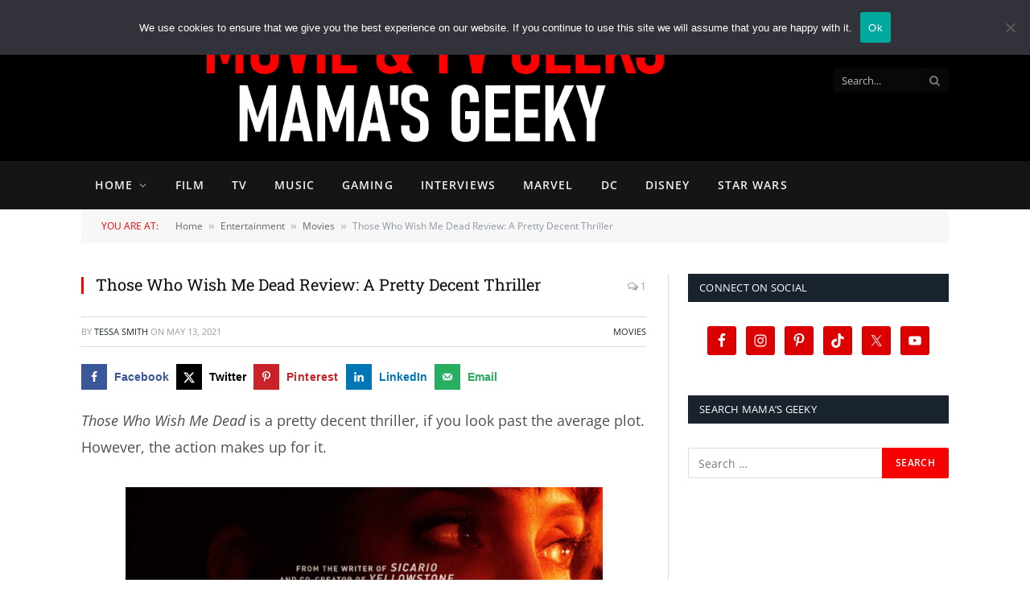

--- FILE ---
content_type: application/javascript; charset=utf-8
request_url: https://scripts.mediavine.com/tags/stickyVideo/a7196d4502f69991b5f2.min.js
body_size: 9566
content:
"use strict";(self.mvWrapperJsonp=self.mvWrapperJsonp||[]).push([[2083],{1184:(e,t,i)=>{i.r(t),i.d(t,{getHumanDisplayHtml:()=>_,mutateBidForHuman:()=>w});var n=i(6391),o=i(9486),r=i(2505),a=i(1186),s=i(7692),d=Object.defineProperty,l=Object.defineProperties,c=Object.getOwnPropertyDescriptors,u=Object.getOwnPropertySymbols,m=Object.prototype.hasOwnProperty,h=Object.prototype.propertyIsEnumerable,p=(e,t,i)=>t in e?d(e,t,{enumerable:!0,configurable:!0,writable:!0,value:i}):e[t]=i;const v=(0,s.OO)("test","forceHuman"),g={[o.D.mediavine]:"a85439cad7328135e67b223a12227e7b",[o.D.pubnation]:"58276c8aa652dbac384f00d9205652a1",[o.D.journey]:"529baf6e9f9fbd3b270a35f6626515db",[o.D.adsbymediavine]:"529baf6e9f9fbd3b270a35f6626515db"},f={sHost:"https://s.wiggum.mediavine.com",postHost:"https://post.wiggum.mediavine.com",rootHost:"https://wiggum.mediavine.com",accountPath:"/2/671198/",sampleRate:v?1:.1};class b{constructor(e,t){this.cfg=e,this.ctx=t}static new(e,t){const{sHost:i,postHost:n,rootHost:o,accountPath:r,sampleRate:a}=f;return new b({cnames:{sHost:i,postHost:n,rootHost:o},accountPath:r,sampleRate:a},{model:e,consentOk:t})}buildDisplayHtml(e,t){if(this.shouldNotSample())return"";const i=this.buildParams(e,t);return`<script src="${this.buildJsUrl(i)}" async="true"><\/script>`}buildNativePixelUrl(e,t){if(this.shouldNotSample())return"";const i=this.buildParams(e,t);return this.buildGifUrl(i)}injectVastXml(e,t,i){if(this.shouldNotSample())return e;try{const n=(new DOMParser).parseFromString(e,"text/xml"),o=n.querySelector("VAST"),r=(null==o?void 0:o.getAttribute("version"))||"",a=this.buildGifUrl(this.buildParams(t,i)),s=n.querySelectorAll("VAST Ad Wrapper, VAST Ad InLine");if(a&&s.length&&s.forEach((e=>{const t=n.createElement("Impression");t.appendChild(n.createCDATASection(a)),e.appendChild(t)})),r.startsWith("4")){const e=this.buildJsUrl(this.buildParams(t,i));if(e){const t=n.createElement("AdVerifications"),i=n.createElement("Verification");i.setAttribute("vendor","humansecurity.com-omid");const o=n.createElement("JavaScriptResource");o.setAttribute("apiFramework","omid"),o.setAttribute("browserOptional","false"),o.appendChild(n.createCDATASection(e)),i.appendChild(o),t.appendChild(i);const r=[];if(n.querySelectorAll("VAST Ad InLine, VAST Ad Wrapper").forEach((e=>r.push(e))),r.length)r.forEach((e=>e.appendChild(t.cloneNode(!0))));else{const e=n.querySelector("VAST Ad");null==e||e.appendChild(t)}}}return(new XMLSerializer).serializeToString(n)}catch(t){return e}}wrapVastUrl(e,t,i){if(this.shouldNotSample()){const n=this.buildRecordOnlyPixel(t,i);return this.buildVastWrapper(e,n)}const n=this.buildGifUrl(this.buildParams(t,i));return this.buildVastWrapper(e,n)}buildParams(e,t){return{dt:"6711981755286352811000",pd:"avt",di:this.deriveDomainIntended(e),md:this.deriveMediaType(e),sr:this.deriveSupplierId(),pp:this.derivePublisherId(e),ti:this.deriveTransactionId(e),de:this.deriveDeviceType(),cb:Date.now().toString(),cr:this.deriveCreativeId(e),ai:void 0,ac:this.deriveCampaignId(e),dm:this.deriveDimensions(e,t),gt:this.deriveGeoTarget(),pc:this.derivePlacementId(t),si:this.deriveSiteId(),ui:this.deriveUserId(e)}}deriveMediaType(e){if(!e)return"";switch((0,r.F5)(e)){case a.B.native:return 4;case a.B.stickyOutstream:case a.B.outstream:case a.B.video:return 2;case a.B.accompanyingContent:case a.B.display:return 1;default:return""}}deriveSupplierId(){var e;return(null==(e=this.ctx.model.offering)?void 0:e.offering_domain)||"journeymv.com"}deriveDomainIntended(e){var t,i,n,o;try{if(null==(n=null==(i=null==(t=null==e?void 0:e.bidRequest)?void 0:t.ortb2)?void 0:i.site)?void 0:n.domain){return new URL(e.bidRequest.ortb2.site.domain).hostname}const r=(null==(o=null==document?void 0:document.location)?void 0:o.href)||"";return new URL(r).hostname}catch(e){return this.ctx.model.domain||document.location.hostname}}deriveTransactionId(e){return(null==e?void 0:e.transactionId)||""}deriveDeviceType(){const e=n.p.deviceType;return"mobile"===e?4:"tablet"===e?5:2}deriveDimensions(e,t){const i=(null==e?void 0:e.width)||t.width,n=(null==e?void 0:e.height)||t.height;if(i&&n)return`${i}x${n}`}derivePublisherId(e){var t,i,n;return(null==(n=null==(i=null==(t=null==e?void 0:e.bidRequest)?void 0:t.schain)?void 0:i.nodes[0])?void 0:n.sid)||g[this.ctx.model.offering.offering_code]}deriveCreativeId(e){return(null==e?void 0:e.creativeId)?e.creativeId:void 0}deriveCampaignId(e){return(null==e?void 0:e.campaignId)?e.campaignId:void 0}deriveGeoTarget(){var e;return(null==(e=this.ctx.model.geoLoc)?void 0:e.country_code)||void 0}derivePlacementId(e){return e.id||void 0}deriveUserId(e){var t,i,n;return(null==(n=null==(i=null==(t=null==e?void 0:e.bidRequest)?void 0:t.ortb2)?void 0:i.user)?void 0:n.id)||this.deriveUserIdFromEids(e)||void 0}deriveUserIdFromEids(e){var t,i,n;const o=(null==(t=null==e?void 0:e.bidRequest)?void 0:t.userIdAsEids)||[];for(const e of o){const t=null==(n=null==(i=null==e?void 0:e.uids)?void 0:i[0])?void 0:n.id;if(t)return t}}deriveSiteId(){return this.ctx.model.id?this.ctx.model.id.toString():void 0}buildJsUrl(e){return`${this.cfg.cnames.sHost.replace(/\/$/,"")+this.cfg.accountPath+"/analytics.js"}?${this.encode(e)}`}buildGifUrl(e){return`${this.cfg.cnames.sHost.replace(/\/$/,"")+this.cfg.accountPath+"/analytics.gif"}?${this.encode((t=((e,t)=>{for(var i in t||(t={}))m.call(t,i)&&p(e,i,t[i]);if(u)for(var i of u(t))h.call(t,i)&&p(e,i,t[i]);return e})({},e),i={dt:"6711981755718813866000"},l(t,c(i))))}`;var t,i}buildRecordOnlyPixel(e,t){const i=this.buildParams(e,t);return this.buildGifUrl(i)}buildVastWrapper(e,t){return`\n<VAST version="3.0" xmlns="http://www.iab.com/VAST">\n  <Ad>\n    <Wrapper>\n      <AdSystem version="3.0">mediavine</AdSystem>\n      <Impression><![CDATA[${t}]]></Impression>\n      <VASTAdTagURI><![CDATA[${e}]]></VASTAdTagURI>\n    </Wrapper>\n  </Ad>\n</VAST>`}shouldSample(){return!!this.ctx.consentOk&&(this.cfg.sampleRate>=1||!(this.cfg.sampleRate<=0)&&Math.random()<this.cfg.sampleRate)}shouldNotSample(){return!this.shouldSample()}encode(e){return Object.entries(e).filter((([,e])=>null!=e)).map((([e,t])=>`${encodeURIComponent(e)}=${encodeURIComponent(String(t))}`)).join("&")}}var y=i(8254),A=i(3130);function w(e,t){try{if(!(0,y.J)(e.model.offering))return;let i=!1;try{i=(0,A.k)()}catch(e){i=!1}const n=b.new(e.model,i);if(!n)return;switch((0,r.F5)(t)){case a.B.native:{const i=n.buildNativePixelUrl(t,e);return void(i&&(t.native=t.native||{},t.native.impressionTrackers=(t.native.impressionTrackers||[]).concat(i)))}case a.B.stickyOutstream:case a.B.outstream:case a.B.video:return t.vastXml?void(t.vastXml=n.injectVastXml(t.vastXml,t,e)):t.vastUrl?(t.vastXml=n.wrapVastUrl(t.vastUrl,t,e),void(t.vastUrl=void 0)):void 0;default:return}}catch(e){}}function _(e,t){try{if(!(0,y.J)(e.model.offering))return null;let i=!1;try{i=(0,A.k)()}catch(e){i=!1}const n=b.new(e.model,i);if(!n)return null;switch((0,r.F5)(t)){case a.B.accompanyingContent:case a.B.display:return n.buildDisplayHtml(t,e);default:return null}}catch(e){}return null}},5975:(e,t,i)=>{i.r(t),i.d(t,{default:()=>J,videoHoistIsEnabled:()=>Q});var n=i(6391),o=i(4378),r=i(7203),a=i(5521),s=i(7512),d=i(1976),l=i(7692),c=i(3670),u=i(6232),m=i(7451),h=i(8990),p=(e=>(e[e.processing=0]="processing",e[e.live=1]="live",e[e.deleted=2]="deleted",e))(p||{}),v=i(4718);function g(e){return!!e.getClientRects().length}var f=i(7536),b=Object.defineProperty,y=Object.getOwnPropertySymbols,A=Object.prototype.hasOwnProperty,w=Object.prototype.propertyIsEnumerable,_=(e,t,i)=>t in e?b(e,t,{enumerable:!0,configurable:!0,writable:!0,value:i}):e[t]=i,T=(e,t)=>{for(var i in t||(t={}))A.call(t,i)&&_(e,i,t[i]);if(y)for(var i of y(t))w.call(t,i)&&_(e,i,t[i]);return e},S=(e,t,i)=>new Promise(((n,o)=>{var r=e=>{try{s(i.next(e))}catch(e){o(e)}},a=e=>{try{s(i.throw(e))}catch(e){o(e)}},s=e=>e.done?n(e.value):Promise.resolve(e.value).then(r,a);s((i=i.apply(e,t)).next())}));const P=window.$adManagementConfig.web.model.slug,C=`video.${window.$adManagementConfig.web.model.offering.offering_domain}`;let V=!1;function D(e,t){return S(this,null,(function*(){var i;if(!function(e,t){var i;if(!t)return console.error("video target div is missing."),!1;if(!(null==(i=null==e?void 0:e.video)?void 0:i.status)||e.video.status!==p.live)return console.error("no video to play"),t.style.display="none",!1;if(!g(t))return!1;return!0}(e,t))return;window.$adManagementConfig.video||(window.$adManagementConfig.video={});const n=J.group;window.$adManagementConfig.video.playerGroup=(null==(i=window.$adManagementConfig.video)?void 0:i.playerGroup)||n.name,e.targetDiv=t;const o=E(t),r=(0,l.qn)("debug_src"),a=r||`${e.playerSource}/${n.version}`,s=window.$adManagementConfig.web.model.videoSettings;e.playerSource=r||a,e.playerVersion=n.version,e.playerGroup=n.name,c.A.trigger(c.A.events.initLauncher,e),V?d.ready(m.I.placement,(()=>{var i,n;(null==(n=null==(i=null==window?void 0:window.$adManagementConfig)?void 0:i.video)?void 0:n.render)&&(window.$adManagementConfig.video.render(e,o),J.insertVideoHeadline(t,s))})):(V=!0,d(`${a}/placement.js`,m.I.placement),d.ready(m.I.placement,(()=>{window.$adManagementConfig.video&&(window.$adManagementConfig.video.render(e,o),J.insertVideoHeadline(t,s))})))}))}function E(e){if(!e)return{};const t=e.getAttribute("data-callbacks"),i=t?window[t]:{};return{aspectRatio:e.getAttribute("data-ratio")||void 0,autoInsert:(0,v.Z)(e.getAttribute("data-autoInsert")),disableJsonLD:(0,v.Z)(e.getAttribute("data-disable-jsonld")),height:Number(e.getAttribute("data-height"))||0,isAutomobile:(0,v.Z)(e.getAttribute("data-automobile")),isAutoplay:(0,v.Z)(e.getAttribute("data-autoplay")),isMuted:(0,v.Z)(e.getAttribute("data-muted")),sticky:(0,v.Z)(e.getAttribute("data-sticky")),title:e.getAttribute("data-title")||void 0,volume:Number(e.getAttribute("data-volume"))||0,width:Number(e.getAttribute("data-width"))||0,videoStartTime:Number(e.getAttribute("data-start-time"))||0,permalink:e.getAttribute("data-permalink")||void 0,srcPoster:e.getAttribute("data-srcPoster")||void 0,srcHls:e.getAttribute("data-srcHls")||void 0,srcHlsH265:e.getAttribute("data-srcHlsH265")||void 0,srcDash:e.getAttribute("data-srcDash")||void 0,onAdStarted:i.onAdStarted,onEnded:i.onEnded,onError:i.onError,onViewable:i.onViewable}}function M(e,t){return(0,f.xD)(e).reduce(((i,n)=>i||"@type"===n&&e[n]===t||e&&"object"==typeof e&&M(e[n],t)),!1)}function I(e,t){try{const i=JSON.parse(e);return"object"==typeof i&&M(i,t)}catch(e){return!1}}function k(e){const t=document.getElementsByTagName("script");return Array.from(t).filter((e=>"application/ld+json"===e.type)).reduce(((t,i)=>t||I(i.text,e)),!1)}function x(e,t){return S(this,null,(function*(){const i=J.getVideoIdFromTargetDiv(e),n=J.getPlaylistIdFromTargetDiv(e),o=J.videoConfigs,r=E(e);if(i){if(!o[i]){const e=u.A.fetchJson(`https://${C}/videos/v2/${i}.json`,"GET"),n=u.A.fetchJson(`https://${C}/playlists/v1/${P}/upnext-raw.json`,"GET");o[i]=Promise.all([e,n]).then((([e,t])=>{const i=(t||[]).filter((t=>t.slug!=e.video.slug));return e.playlist=i,e})).then((e=>J.addSiteData(e,t))).catch((e=>({meta:{},site:{},video:{}}))),J.haveWrittenMajorSchema=J.haveWrittenMajorSchema||k("VideoObject"),r.disableJsonLD||J.haveWrittenMajorSchema||(J.haveWrittenMajorSchema=!0,H(yield o[i]))}}else n&&(o[n]||(o[n]=u.A.fetchJson(`https://${C}/playlists/v1/${P}/${n}.json`,"GET").then((e=>J.addSiteData(e,t))).catch((e=>({meta:{},site:{},video:{}}))),J.haveWrittenMajorSchema=J.haveWrittenMajorSchema||k("ItemList"),r.disableJsonLD||J.haveWrittenMajorSchema||(J.haveWrittenMajorSchema=!0,H(yield o[n]))))}))}function $(e,t){return S(this,null,(function*(){const i=J.getVideoIdFromTargetDiv(e),n=J.getPlaylistIdFromTargetDiv(e),o=J.videoConfigs;yield x(e,t);const r=h.Ay.contentDisabledFor;setTimeout((()=>S(this,null,(function*(){if(i){const t=yield o[i];D(T({},t),e)}else if(n){const t=yield o[n];D(T({},t),e)}}))),r)}))}function H(e){const t=document.createElement("script"),i=document.head||document.getElementsByTagName("head")[0],n=JSON.stringify(e.meta);t.className="mediavine-video__ld-json",t.setAttribute("type","application/ld+json");try{t.appendChild(document.createTextNode(n)),i.appendChild(t)}catch(e){t.text=n,i.appendChild(t)}}var U=i(210),j=i(6832);var O=i(1330),B=i(8579),R=i(2344),F=i(4429),N=(e,t,i)=>new Promise(((n,o)=>{var r=e=>{try{s(i.next(e))}catch(e){o(e)}},a=e=>{try{s(i.throw(e))}catch(e){o(e)}},s=e=>e.done?n(e.value):Promise.resolve(e.value).then(r,a);s((i=i.apply(e,t)).next())}));const L=9/21,W=["noscript","script","header","h1","h2","h3","h4","h5","h6","img"],G=new RegExp(new RegExp('\\[adthrive-in-post-video-player video-id=[”"″](?<videoId>\\w*?)[”"″] .*?]',"g")),Z=class e{constructor(t,i){this.model=t,this.blocklist=i;const{videoVersion:n,videoBetas:r,ab_optout:s}=t;e.group=((e,t,i)=>{const n=(0,l.qn)("videoVersion"),o={name:"default",version:e};if(n)return{name:`${n}-beta-test`,version:n};if(i)return o;const r=new j.Nn;if(r.depth>1&&r.videoVersionGroup){const i=r.videoVersionGroup.version;if(i===e||t.some((e=>e.version===i)))return r.videoVersionGroup}try{const i=500,n=100*U.$A,o=(0,U.EF)(n)<=i;let a=(0,U.EF)(100);for(const{trafficPercentage:i,version:n}of t){if(a<=i){const t={name:o?`${n}-beta-control`:`${n}-beta-test`,version:o?e:n};return r.setVideoVersionGroup(t),t}a-=i}}catch(e){a.Ay.debug("Problem selecting group:",e)}return r.setVideoVersionGroup(o),o})(n,r,s),(0,o.Qc)((()=>{e.setVideoTargetDivs(t),window.$adManagementConfig.web.videoOptionsSet=!0,this.setupStickyVideo(t)}))}static generateSiteParams(e){return{aspectRatio:e.videoSettings.player_aspect_ratio,contentSelector:e.content_selector,defaultVtt:e.videoSettings.default_vtt,disableAutoplayOnClose:e.videoSettings.disable_autoplay_on_close,domain:e.domain,letterboxColor:e.videoSettings.player_background,midrollEnabled:e.videoSettings.midroll_enabled,mobilePopoutPlacement:e.videoSettings.mobile_popout_placement,mobilePopoutTopMargin:e.videoSettings.mobile_popout_top_margin,offering:e.offering,sidebarSelector:e.sidebar_btf_selector,stickyContentSide:e.videoSettings.sticky_content_side,videoAdhesionBackground:e.video_adhesion_color,videoAdhesionLightTheme:e.adhesion_light,youtubeChannelId:e.youtube_channel_id}}static addSiteData(t,i){return t.site=e.generateSiteParams(i),t}setupStickyVideo(t=this.model){const i=t.videoSettings,n="/"===window.location.pathname,o=!!(0,l.OO)("preview","true")&&!!(0,l.qn)("p"),r=e.getMediavineVideoTargetDivs();if(this.blocklist.all||n&&!o||!i)return;const a=e.calculateHoistLocation(t),s=r.length>0,d=e.getFirstValidVideoTargetDiv();s&&d&&e.shouldHoistPlayer(d,t)&&e.hoistVideo(d,t);const c=document.getElementsByClassName("mv-video__optimized").length>0;this.blocklist.contains("auto_insert_sticky")||!i.featured_video_type||!i.featured_video_id||!a||c||i.featured_video_allow_selector&&!document.querySelector(i.featured_video_allow_selector)||this.insertVideo(i.featured_video_type,i.featured_video_id,a,t);const u=(0,B.i)(`.${O.ZX}`);u&&(u.id=O.ZJ,location.hash===`#${O.ZJ}`&&u.scrollIntoView({block:"center"}))}render(){e.setupMvVideoTargets(this.model)}static hoistVideo(t,i){const n=e.calculateHoistLocation(i);if(n&&t){(0,o.iQ)(t,"mv-video__optimized");const{insertTarget:e,insertPosition:i}=n;e.insertAdjacentElement(i,t)}}insertVideo(t,i,n,r=this.model){const a=r.videoSettings,s=a.custom_hoist_selector,d=q(r),l=s?document.querySelector(s):null;if(!d&&!l||s&&!l)return;const{insertTarget:c,insertPosition:u}=n,m=this.getVideoTemplateDiv(t,i);(0,o.iQ)(m,"mv-video__featured"),(0,o.iQ)(m,"mv-video__optimized"),c.insertAdjacentElement(u,m),m.style.minHeight=m.clientWidth*L+66+"px";const h=a.auto_insert_headline;if(h){const t=a.default_video_headline_el||a.auto_insert_headline_el||"h2",i=e.getHeadlineTemplateDiv(h,t);(0,o.iQ)(i,"mv-video__featured-auto-headline"),m.insertAdjacentElement("beforebegin",i)}}getVideoTemplateDiv(e,t){const i=document.createElement("div");return i.className=O.ZX,i.setAttribute(`data-${e}-id`,t),i.setAttribute("data-autoplay","true"),i.setAttribute("data-automobile","true"),i.setAttribute("data-muted","true"),i.setAttribute("data-sticky","true"),i.setAttribute("data-autoinsert","true"),i.setAttribute("data-disable-jsonld","true"),i}static shouldHoistPlayer(e,t){const i=0===(0,R.v)('div[data-sticky="true"], div[data-sticky="1"], div[data-sticky=true]').length,n=!(0,v.Z)(e.getAttribute("data-disable-optimize")),o=!(0,v.Z)(e.getAttribute("data-disable-autoplay")),r=Q(t,e);return!!e&&n&&o&&r&&0===document.getElementsByClassName(O.xQ).length&&0===document.getElementsByClassName(O.Bc).length&&(e.hasAttribute("autoHoisted")||i)}static getVideoTargetContentAdElement(e){if(n.p.isMobileOrTablet){const e=F.A.getSlotById("content_2_mobile");return null==e?void 0:e.getSlotDom()}{const e=F.A.getSlotById("content_btf");return null==e?void 0:e.getSlotDom()}}static canPlaceAdAfterElement(t){return e.isTwoConsecutiveBRs(t)||(0,r.Px)(t)&&(0,r.WH)(t)&&-1===W.indexOf(t.tagName.toLowerCase())}static isTwoConsecutiveBRs(e){let t=!1;if("BR"===e.tagName){const i=e.nextElementSibling&&e.nextElementSibling.tagName,n=e.previousElementSibling&&e.previousElementSibling.tagName;if("BR"===i&&n){const i=e.nextSibling,o=i&&i.nodeName,r=i&&(i.textContent||"").trim();t=!(!e.nextSibling||"BR"!==o&&("#text"!==o||""!==r))&&-1===W.indexOf(n.toLowerCase())}}return t}static calculateHoistLocation(t){let i=null,n=null;const r=q(t),a=t.videoSettings.custom_hoist_selector?(0,B.i)(t.videoSettings.custom_hoist_selector):null,s=t.videoSettings.custom_hoist_position||void 0,d=e.getVideoTargetContentAdElement(r);if(a)return n=a,i=s||"afterbegin",{insertTarget:n,insertPosition:i};if(r instanceof HTMLElement&&d instanceof HTMLElement){let t=d.nextElementSibling;for(;t&&!e.canPlaceAdAfterElement(t);)t=t.nextElementSibling;const o=.3,a=t&&r.offsetHeight>0&&t.offsetHeight/r.offsetHeight>o;t&&!a?(n=t,i="afterend"):(n=d,i="afterend")}else if(r instanceof HTMLElement){const e=4,t=r.children.length>=e?e:r.children.length-1;if(t>0){const e=r.children[t];e instanceof HTMLElement&&(n=e,i="afterend")}else n=r,i="afterbegin"}if(!n||!i)return;const l=(0,B.i)(".wp-block-mv-list");return l&&(0,o.rY)(l,n)&&(n=l,i="beforebegin"),{insertTarget:n,insertPosition:i}}static getVideoTemplateDiv(e,t){const i=document.createElement("div");return i.className=O.ZX,i.setAttribute(`data-${e}-id`,t),i.setAttribute("data-muted","true"),i}static getHeadlineTemplateDiv(e,t){const i=document.createElement(t);return i.className=`${O.Ye}`,i.textContent=e,i}static setupMvVideoTargets(t){return N(this,null,(function*(){if(!e.setVideoTargetDivsComplete)return void c.A.trigger(c.A.events.sequenceError,"setupMvVideoTargets");const i=`div.${O.ZX}:not([data-video-placement-inited="true"])`,n=(0,R.v)(i),r=Array.from(n).filter((t=>e.getVideoIdFromTargetDiv(t)||e.getPlaylistIdFromTargetDiv(t)));for(const e of r)(0,o.iQ)(e,"ggnoads"),(0,o.iQ)(e,"mv-video__embedded"),e.setAttribute("data-video-placement-inited","true"),yield $(e,t)}))}static setupVideoClickEvents(e){e.addEventListener("click",X),function(e,t){let i=!1;function n(){i=!1,window.removeEventListener("touchmove",n)}function o(){i&&t(),e.removeEventListener("touchend",o),window.removeEventListener("touchmove",n)}e.addEventListener("touchstart",(t=>{i=!0,window.addEventListener("touchmove",n),e.addEventListener("touchend",o)}))}(e,X)}static getVideoIdFromTargetDiv(e){if(e.hasAttribute("data-video-id"))return e.getAttribute("data-video-id");{const t=Array.from(e.classList).find((e=>-1!==e.indexOf("mv-video-id-")));return t?t.split("-")[3]:null}}static convertAdThriveVideoDivs(){const t=(0,R.v)(O.c$),i=[];return t.forEach((t=>{const n=t.id.split("-")[3]||t.getAttribute("data-video-id");if(n){const o=e.getVideoTemplateDiv("video",`i${n}`);t.insertAdjacentElement("beforebegin",o),t.remove(),i.push(o)}})),i}static convertAdThriveVideoShortcodes(){const t=(0,o.gw)(O.E$),i=[];return t.forEach((t=>{t.childNodes.forEach((n=>{if(!n.textContent)return;const o=G.exec(n.textContent);if(o&&o.groups){const r=`i${o.groups.videoId}`,a=e.getVideoTemplateDiv("video",r);n.textContent=n.textContent.replace(G,""),t.insertBefore(a,n),i.push(a)}}))})),i}static getPlaylistIdFromTargetDiv(e){if(e.hasAttribute("data-playlist-id"))return e.getAttribute("data-playlist-id");{const t=Array.from(e.classList).find((e=>-1!==e.indexOf("mv-playlist-id-")));return t?t.split("-")[3]:null}}static getMediavineVideoTargetDivs(){const e=`div.${O.ZX}`,t=(0,R.v)(e);return Array.from(t)}static getFirstValidVideoTargetDiv(){return e.getMediavineVideoTargetDivs().find((e=>!(0,v.Z)(e.getAttribute("data-disable-auto-upgrade"))&&!(0,v.Z)(e.getAttribute("data-disable-autoplay"))&&g(e)))}static insertVideoHeadline(t,i){return N(this,null,(function*(){if(!t)return;const n="true"===t.getAttribute("data-autoinsert");if((0,v.Z)(t.getAttribute("data-disable-headline"))||n)return;const r=this.getVideoIdFromTargetDiv(t),a=this.getPlaylistIdFromTargetDiv(t),s=t.getAttribute("data-video-headline"),d=a||r;if(d){const n=yield e.videoConfigs[d],r=s||n.video.videoHeadline||i.default_video_headline,a=i.default_video_headline_el||"h2";if(r){const i=e.getHeadlineTemplateDiv(r,a);(0,o.iQ)(i,"mv-video__embedded-auto-headline"),t.insertAdjacentElement("beforebegin",i)}}}))}static setVideoTargetDivs(t){(0,s.n5)(t);const i=e.getMediavineVideoTargetDivs();let n=Array.from(i),o=[];0===n.length&&(o=e.convertAdThriveVideoDivs());const r=e.convertAdThriveVideoShortcodes();n=[...n,...o,...r],n.forEach((e=>{x(e,t);let i=L;const n=e.getAttribute("data-ratio"),o=n&&n.split(":");o&&2===o.length&&(i=parseInt(o[1],10)/parseInt(o[0],10)),e.style.minHeight=e.clientWidth*i+66+"px"}));const a=e.getFirstValidVideoTargetDiv();a&&e.setAutoplayOptions(a,t),e.setVideoTargetDivsComplete=!0}static setAutoplayOptions(e,t){if(!e)return void a.Ay.debug("Video: Something has gone wrong setting video options.");const i=(0,R.v)('div[data-sticky="true"], div[data-sticky="1"], div[data-sticky=true]').length>0,n=parseInt((0,l.qn)("mvs"));isNaN(n)||(e.setAttribute("data-start-time",n.toString()),e.setAttribute("data-automobile","true"),e.setAttribute("data-autoplay","true"),e.setAttribute("data-muted","false")),i||(e.setAttribute("data-sticky","true"),e.setAttribute("autoHoisted",""))}};Z.videoConfigs={},Z.haveWrittenMajorSchema=!1,Z.setVideoTargetDivsComplete=!1;let J=Z;function X(){window.dispatchEvent(new Event(O.Rc))}function q(e){let t;return t=n.p.isMobileOrTablet&&e.content_selector_mobile?(0,B.i)(e.content_selector_mobile):e.content_selector?(0,B.i)(e.content_selector):null,t}function Q({videoSettings:e},t,{isMobileOrTablet:i}=n.p){return!!(0,v.Z)(t.getAttribute("data-force-optimize"))||(!(!e.hoist_first_video_desktop||i)||!(!e.hoist_first_video_mobile||!i))}},7528:(e,t,i)=>{i.r(t),i.d(t,{default:()=>N});var n=i(1330),o=i(7536),r=i(7919),a=i(6030),s=i(2445),d=i(7692),l=i(1325),c=i(5521),u=i(5975),m=i(438),h=i(1352);class p extends h.DX{constructor(){super(...arguments),this.slotName="video"}get id(){return"video"}}var v=i(4429),g=i(3835),f=i(8614),b=i(2972),y=i(8268),A=i(8254),w=i(3778),_=i(9034);class T extends h.DX{constructor(){super(...arguments),this.slotName="accompanying_content"}get id(){return"accompanying_content"}}var S=i(1184),P=i(7374),C=i(8065),V=i(8314),D=i(3022),E=i(7431),M=Object.defineProperty,I=Object.defineProperties,k=Object.getOwnPropertyDescriptors,x=Object.getOwnPropertySymbols,$=Object.prototype.hasOwnProperty,H=Object.prototype.propertyIsEnumerable,U=(e,t,i)=>t in e?M(e,t,{enumerable:!0,configurable:!0,writable:!0,value:i}):e[t]=i,j=(e,t)=>{for(var i in t||(t={}))$.call(t,i)&&U(e,i,t[i]);if(x)for(var i of x(t))H.call(t,i)&&U(e,i,t[i]);return e},O=(e,t)=>I(e,k(t)),B=(e,t,i)=>new Promise(((n,o)=>{var r=e=>{try{s(i.next(e))}catch(e){o(e)}},a=e=>{try{s(i.throw(e))}catch(e){o(e)}},s=e=>e.done?n(e.value):Promise.resolve(e.value).then(r,a);s((i=i.apply(e,t)).next())}));const R=[15,6],F=R[0];class N{constructor(e,t,i,n){this.webModel=e,this.keywordService=t,this.liftTest=i,this.auctionHouse=n,this.inited=!1}getSlot(e){if(this.slot)return this.slot;const t=e.autoplay,i=t?T:p,n={selector:"placeholder",insertPosition:"afterbegin",type:t?"AccompanyingContent":"Video",parentAdUnit:this.webModel.adunit,childAdUnit:t?"accompanying_content":"video"};return this.slot=new i(n,this.webModel),v.A.add(this.slot),this.slot}init(e){return B(this,null,(function*(){if(this.inited)return;if(this.inited=!0,window.pbjs)this.prebid=window.pbjs;else{const e=yield Promise.all([i.e(1596),i.e(3688),i.e(6719),i.e(7827)]).then(i.bind(i,7532));this.prebid=e.default}this.videoPrebidManager=new s.A(this.getSlot(e),e,this.webModel,this.prebid,this.auctionHouse,this.liftTest);const t=e.autoplay,n=t?T:p,o={selector:"placeholder",insertPosition:"afterbegin",type:"Video",parentAdUnit:this.webModel.adunit,childAdUnit:t?"accompanying_content":"video"};this.slot=new n(o,this.webModel),v.A.add(this.slot)}))}getAdTagAndHighBid(e){return B(this,arguments,(function*(e,t={},i=!1){if((0,A.J)(this.webModel.offering))return{adTagUrl:!1,onAdStart(){},onUnfilled:()=>{}};if((0,d.OO)("test","skippable"))return{adTagUrl:n.RZ,onAdStart:()=>{},onUnfilled:()=>{}};if(e.test)return{adTagUrl:n.UQ,onAdStart:()=>{},onUnfilled:()=>{}};const o=[],r=[],a=yield this.getAdTagHelper(e,t,i);return o.push(...a.callbacks),r.push(this.slot.impressionTracker.recordWithFetch.bind(this.slot.impressionTracker,this.slot.id,P.x.unfilled,this.slot._targeting)),{adTagUrl:`${n.QX}?${(0,d.Rd)(a.params)}`,highBid:a.highBid,onAdStart:()=>{o.forEach((e=>e()))},onUnfilled:()=>{r.forEach((e=>e()))}}}))}recordAdxImpression(e,t){return B(this,null,(function*(){e.impressionTracker.recordWithFetch(e.id,P.x.adx,t)}))}getNextAdTagAndHighBid(e){return B(this,arguments,(function*(e,t={},i=!1){if((0,A.J)(this.webModel.offering))return{adTagUrl:!1,onAdStart:()=>{},onUnfilled:()=>{}};this.inited||(yield this.init(e));const o=this.getSlot(e);let r,a={},s={adTagParams:{},impTrackParams:{}};const l=yield this.getTcData(),c=[],u=[o.impressionTracker.recordWithFetch.bind(o.impressionTracker,o.id,P.x.unfilled,o._targeting)];if(i)s=yield this.createAdTagParams(e,a,t,l);else{const i=yield this.videoPrebidManager.getFormattedBidFromAuctionHouse({autoplay:e.autoplay,startDelay:e.startDelay},o);a=i.formattedBid,r=i.highBid,s=yield this.createAdTagParams(e,a,t,l),r&&((0,S.mutateBidForHuman)(o,r),yield o.impressionTracker.appendPixel(r,o.id,s.impTrackParams),o.impressionTracker.recordImpressionCost(),r.vastXml&&(yield(0,y.p)(r.vastXml,a.hb_uuid))),o.highestPrebid=r||null,c.push(this.generateCacheCheck(this.slot,s.impTrackParams).bind(this))}return{adTagUrl:`${n.QX}?${(0,d.Rd)(s.adTagParams)}`,highBid:r,onAdStart:()=>{c.forEach((e=>e()))},onUnfilled:()=>{u.forEach((e=>e()))}}}))}getAdTagHelper(e){return B(this,arguments,(function*(e,t={},n=!1){this.inited||(yield this.init(e));const o=this.getSlot(e);let r,a={},s={adTagParams:{},impTrackParams:{}};const d=yield this.getTcData(),l=[];if(!n&&e.prebid){yield this.videoPrebidManager.runVideoAuction({startDelay:e.startDelay,autoplay:e.autoplay,duration:Math.min(e.duration,F)});const n=yield this.videoPrebidManager.getFormattedBidFromAuctionHouse({autoplay:e.autoplay,startDelay:e.startDelay},o);if(a=n.formattedBid,r=n.highBid,s=yield this.createAdTagParams(e,a,t,d),r){try{const{mutateBidForHuman:e}=yield Promise.resolve().then(i.bind(i,1184));e(o,r)}catch(e){}yield o.impressionTracker.appendPixel(r,o.id,s.impTrackParams),r.vastXml&&(yield(0,y.p)(r.vastXml,a.hb_uuid))}o.highestPrebid=r||null,l.push(this.generateCacheCheck(o,s.impTrackParams).bind(this))}else s=yield this.createAdTagParams(e,a,t,d);return{params:s.adTagParams,highBid:r,callbacks:l}}))}createAdTagParams(e,t){return B(this,arguments,(function*(e,t,i={},o){const r=this.getSlot(e),s=this.getBaseParams(e),l=(yield(0,w.p)(this.slot.model.offering)).getAmazonTargeting(this.slot)||{},c=e.autoplay?a.nk.getAccompanyingContentFloor:a.nk.getVideoFloor,u=(0,g._4)(c(this.webModel)),h=this.webModel.getAdUnitPath(r),p=R.find((t=>t<=e.duration))||R[R.length-1],v=O(j(j(j(j({},s),t),i),l),{duration:p,bidFloor:u,gid:f.Identity.gid||m.A.gid,popout_placement:this.webModel.videoSettings.mobile_popout_placement}),b=O(j({},v),{UR:this.calculateAndGetUR(t,e.autoplay),description_url:e.permalink,iu:h,url:window.location.href,is_house_ad:"0"}),y={correlator:Math.round(Date.now()/1e3),cust_params:encodeURIComponent((0,d.Rd)(b)),description_url:encodeURIComponent(e.permalink),env:"vp",gdfp_req:"1",impl:"s",iu:encodeURIComponent(h),npa:e.npa||0,output:"xml_vast3",plcmt:e.autoplay?_.ZB.accompanyingContent:_.ZB.instream,sz:`${n.ng}x${n.Qm}`,unviewed_position_start:"1",url:encodeURIComponent(window.location.href),vad_type:"linear",vpos:e.startDelay?"midroll":"preroll",vpmute:e.autoplay?"1":"0",addtl_consent:o};return window.__tcfapi&&delete y.npa,o||delete y.addtl_consent,{adTagParams:y,impTrackParams:b}}))}getBaseParams(e){var t;let i=j(j(j({google:this.webModel.google?"1":null,player_group:u.default.group.name,player_version:u.default.group.version,slot:this.getAdUnitType(e),test:e.test,up_next:e.videosPlayed,video_id:e.slug,video_num:e.videoNumber,video_service:3,hb_liv:this.webModel.videoLineItemVersion,tam_liv:n.$V,wrapper_group:(0,r.v)(window,"$adManagementConfig.web.model.versionGroup.name"),s2sVersion:(0,D.q)().name,page_url:E.v.getCanonicalTag(),wswy:this.webModel.wswy,tgt:this.webModel.target_brands_inc_approved?"1":"0",groupm:this.webModel.group_m_approved?"1":"0",parent_adunit_name:(0,V.i)(this.webModel)},this.getConditionalBaseParams(e)),this.webModel.customTargeting),this.keywordService.getResults());if(!e.omitFloorParams){const e=`${Math.floor(100*Math.random())+1}`,n=new Date,o=null==(t=this.liftTest.getPartnerLiftValue())?void 0:t.join(",");i=O(j({},i),{partnerLift:o,bucket:e,day:n.getUTCDate().toString(),dow:n.getUTCDay().toString(),hour:n.getUTCHours().toString(),month:String(n.getUTCMonth()+1)})}return(0,o._9)(i)}getConditionalBaseParams(e){const t=window.$adManagementConfig.web.model,i=t.categories.map((e=>e.slug)),n=t.optouts.map((e=>e.slug)),o={};return n.length&&(o.optout=n.join(",")),i.length&&(o.categories=i.map((e=>e.substring(0,40))).join(",")),e.autoplay?("video"===e.unitType?o.ap=e.contentWidth>=400?2:1:o.ap=3,o.ctp="0"):(o.ap="0",o.ctp="1"),o}calculateAndGetUR(e,t){const i=e.hb_pb?parseFloat(e.hb_pb):0,n=(t?a.nk.getAccompanyingContentFloor:a.nk.getVideoFloor)(this.webModel);return(0,l.F$)(Math.max(i,n))}getAdUnitType(e){return e.autoplay&&e.mobile?"adhesion_video":e.autoplay&&!e.mobile?"sticky_video":e.unitType}getTcData(){return B(this,null,(function*(){try{return window.__tcfapi?yield new Promise(((e,t)=>{window.__tcfapi("getTCData",2,((i,n)=>n?e(i.addtlConsent):t()))})):null}catch(e){return c.Ay.custom(["debug","gpdr"],"GDPR: error getting tcData from window.__tcfapi"),null}}))}generateCacheCheck(e,t){return()=>B(this,null,(function*(){var i;!!(null==(i=e.highestPrebid)?void 0:i.videoCacheKey)&&(yield this.cacheCheck(e.highestPrebid.videoCacheKey))?(0,b.Cj)(e.highestPrebid):this.recordAdxImpression(e,t)}))}cacheCheck(e){return B(this,null,(function*(){try{return 200===(yield fetch(`${this.webModel.videoCacheUrl}/impression/query?uuid=${e}`)).status}catch(t){return window.$adManagementConfig.metricsTracker.record("VidCacheCheckError",{error:(0,C.u1)(t),videoCacheKey:e}),!1}}))}}}}]);